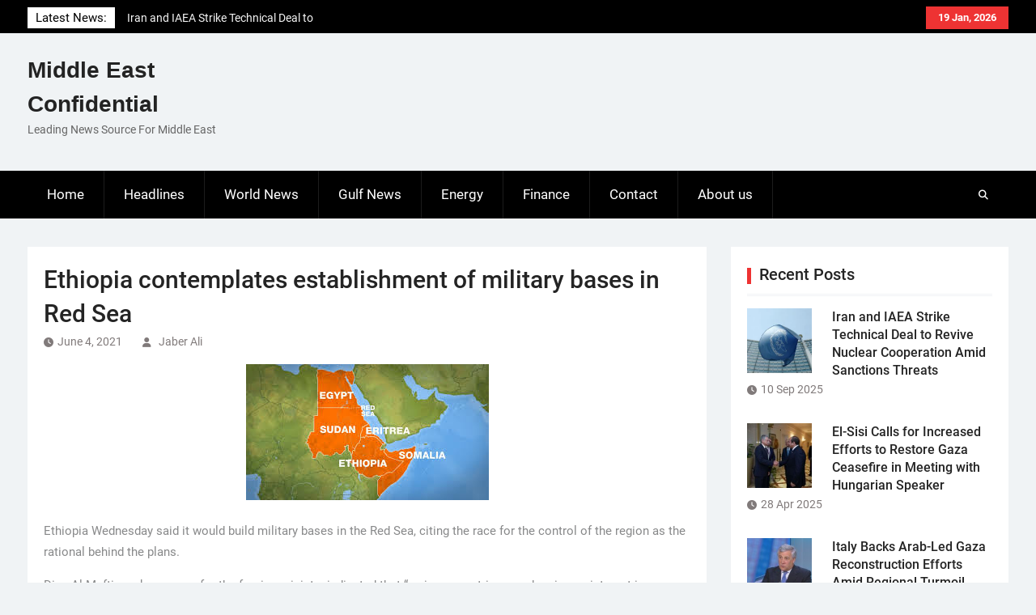

--- FILE ---
content_type: text/html; charset=UTF-8
request_url: https://me-confidential.com/24822-ethiopia-contemplates-establishment-of-military-bases-in-red-sea.html
body_size: 10564
content:
<!DOCTYPE html> <html lang="en-US">
		<head>
			<meta charset="UTF-8">
		<meta name="viewport" content="width=device-width, initial-scale=1">
		<link rel="profile" href="http://gmpg.org/xfn/11">
		<link rel="pingback" href="">
		
<title>Ethiopia contemplates establishment of military bases in Red Sea &#8211; Middle East Confidential</title>
<meta name='robots' content='max-image-preview:large' />
<link rel="alternate" type="application/rss+xml" title="Middle East Confidential &raquo; Feed" href="https://me-confidential.com/feed" />
<link rel="alternate" type="application/rss+xml" title="Middle East Confidential &raquo; Comments Feed" href="https://me-confidential.com/comments/feed" />
<link rel="alternate" title="oEmbed (JSON)" type="application/json+oembed" href="https://me-confidential.com/wp-json/oembed/1.0/embed?url=https%3A%2F%2Fme-confidential.com%2F24822-ethiopia-contemplates-establishment-of-military-bases-in-red-sea.html" />
<link rel="alternate" title="oEmbed (XML)" type="text/xml+oembed" href="https://me-confidential.com/wp-json/oembed/1.0/embed?url=https%3A%2F%2Fme-confidential.com%2F24822-ethiopia-contemplates-establishment-of-military-bases-in-red-sea.html&#038;format=xml" />
<style id='wp-img-auto-sizes-contain-inline-css' type='text/css'>
img:is([sizes=auto i],[sizes^="auto," i]){contain-intrinsic-size:3000px 1500px}
/*# sourceURL=wp-img-auto-sizes-contain-inline-css */
</style>
<style id='wp-emoji-styles-inline-css' type='text/css'>

	img.wp-smiley, img.emoji {
		display: inline !important;
		border: none !important;
		box-shadow: none !important;
		height: 1em !important;
		width: 1em !important;
		margin: 0 0.07em !important;
		vertical-align: -0.1em !important;
		background: none !important;
		padding: 0 !important;
	}
/*# sourceURL=wp-emoji-styles-inline-css */
</style>
<style id='wp-block-library-inline-css' type='text/css'>
:root{--wp-block-synced-color:#7a00df;--wp-block-synced-color--rgb:122,0,223;--wp-bound-block-color:var(--wp-block-synced-color);--wp-editor-canvas-background:#ddd;--wp-admin-theme-color:#007cba;--wp-admin-theme-color--rgb:0,124,186;--wp-admin-theme-color-darker-10:#006ba1;--wp-admin-theme-color-darker-10--rgb:0,107,160.5;--wp-admin-theme-color-darker-20:#005a87;--wp-admin-theme-color-darker-20--rgb:0,90,135;--wp-admin-border-width-focus:2px}@media (min-resolution:192dpi){:root{--wp-admin-border-width-focus:1.5px}}.wp-element-button{cursor:pointer}:root .has-very-light-gray-background-color{background-color:#eee}:root .has-very-dark-gray-background-color{background-color:#313131}:root .has-very-light-gray-color{color:#eee}:root .has-very-dark-gray-color{color:#313131}:root .has-vivid-green-cyan-to-vivid-cyan-blue-gradient-background{background:linear-gradient(135deg,#00d084,#0693e3)}:root .has-purple-crush-gradient-background{background:linear-gradient(135deg,#34e2e4,#4721fb 50%,#ab1dfe)}:root .has-hazy-dawn-gradient-background{background:linear-gradient(135deg,#faaca8,#dad0ec)}:root .has-subdued-olive-gradient-background{background:linear-gradient(135deg,#fafae1,#67a671)}:root .has-atomic-cream-gradient-background{background:linear-gradient(135deg,#fdd79a,#004a59)}:root .has-nightshade-gradient-background{background:linear-gradient(135deg,#330968,#31cdcf)}:root .has-midnight-gradient-background{background:linear-gradient(135deg,#020381,#2874fc)}:root{--wp--preset--font-size--normal:16px;--wp--preset--font-size--huge:42px}.has-regular-font-size{font-size:1em}.has-larger-font-size{font-size:2.625em}.has-normal-font-size{font-size:var(--wp--preset--font-size--normal)}.has-huge-font-size{font-size:var(--wp--preset--font-size--huge)}.has-text-align-center{text-align:center}.has-text-align-left{text-align:left}.has-text-align-right{text-align:right}.has-fit-text{white-space:nowrap!important}#end-resizable-editor-section{display:none}.aligncenter{clear:both}.items-justified-left{justify-content:flex-start}.items-justified-center{justify-content:center}.items-justified-right{justify-content:flex-end}.items-justified-space-between{justify-content:space-between}.screen-reader-text{border:0;clip-path:inset(50%);height:1px;margin:-1px;overflow:hidden;padding:0;position:absolute;width:1px;word-wrap:normal!important}.screen-reader-text:focus{background-color:#ddd;clip-path:none;color:#444;display:block;font-size:1em;height:auto;left:5px;line-height:normal;padding:15px 23px 14px;text-decoration:none;top:5px;width:auto;z-index:100000}html :where(.has-border-color){border-style:solid}html :where([style*=border-top-color]){border-top-style:solid}html :where([style*=border-right-color]){border-right-style:solid}html :where([style*=border-bottom-color]){border-bottom-style:solid}html :where([style*=border-left-color]){border-left-style:solid}html :where([style*=border-width]){border-style:solid}html :where([style*=border-top-width]){border-top-style:solid}html :where([style*=border-right-width]){border-right-style:solid}html :where([style*=border-bottom-width]){border-bottom-style:solid}html :where([style*=border-left-width]){border-left-style:solid}html :where(img[class*=wp-image-]){height:auto;max-width:100%}:where(figure){margin:0 0 1em}html :where(.is-position-sticky){--wp-admin--admin-bar--position-offset:var(--wp-admin--admin-bar--height,0px)}@media screen and (max-width:600px){html :where(.is-position-sticky){--wp-admin--admin-bar--position-offset:0px}}

/*# sourceURL=wp-block-library-inline-css */
</style><style id='global-styles-inline-css' type='text/css'>
:root{--wp--preset--aspect-ratio--square: 1;--wp--preset--aspect-ratio--4-3: 4/3;--wp--preset--aspect-ratio--3-4: 3/4;--wp--preset--aspect-ratio--3-2: 3/2;--wp--preset--aspect-ratio--2-3: 2/3;--wp--preset--aspect-ratio--16-9: 16/9;--wp--preset--aspect-ratio--9-16: 9/16;--wp--preset--color--black: #111111;--wp--preset--color--cyan-bluish-gray: #abb8c3;--wp--preset--color--white: #ffffff;--wp--preset--color--pale-pink: #f78da7;--wp--preset--color--vivid-red: #cf2e2e;--wp--preset--color--luminous-vivid-orange: #ff6900;--wp--preset--color--luminous-vivid-amber: #fcb900;--wp--preset--color--light-green-cyan: #7bdcb5;--wp--preset--color--vivid-green-cyan: #00d084;--wp--preset--color--pale-cyan-blue: #8ed1fc;--wp--preset--color--vivid-cyan-blue: #0693e3;--wp--preset--color--vivid-purple: #9b51e0;--wp--preset--color--gray: #f4f4f4;--wp--preset--color--blue: 1b8be0;--wp--preset--color--orange: #ee3333;--wp--preset--gradient--vivid-cyan-blue-to-vivid-purple: linear-gradient(135deg,rgb(6,147,227) 0%,rgb(155,81,224) 100%);--wp--preset--gradient--light-green-cyan-to-vivid-green-cyan: linear-gradient(135deg,rgb(122,220,180) 0%,rgb(0,208,130) 100%);--wp--preset--gradient--luminous-vivid-amber-to-luminous-vivid-orange: linear-gradient(135deg,rgb(252,185,0) 0%,rgb(255,105,0) 100%);--wp--preset--gradient--luminous-vivid-orange-to-vivid-red: linear-gradient(135deg,rgb(255,105,0) 0%,rgb(207,46,46) 100%);--wp--preset--gradient--very-light-gray-to-cyan-bluish-gray: linear-gradient(135deg,rgb(238,238,238) 0%,rgb(169,184,195) 100%);--wp--preset--gradient--cool-to-warm-spectrum: linear-gradient(135deg,rgb(74,234,220) 0%,rgb(151,120,209) 20%,rgb(207,42,186) 40%,rgb(238,44,130) 60%,rgb(251,105,98) 80%,rgb(254,248,76) 100%);--wp--preset--gradient--blush-light-purple: linear-gradient(135deg,rgb(255,206,236) 0%,rgb(152,150,240) 100%);--wp--preset--gradient--blush-bordeaux: linear-gradient(135deg,rgb(254,205,165) 0%,rgb(254,45,45) 50%,rgb(107,0,62) 100%);--wp--preset--gradient--luminous-dusk: linear-gradient(135deg,rgb(255,203,112) 0%,rgb(199,81,192) 50%,rgb(65,88,208) 100%);--wp--preset--gradient--pale-ocean: linear-gradient(135deg,rgb(255,245,203) 0%,rgb(182,227,212) 50%,rgb(51,167,181) 100%);--wp--preset--gradient--electric-grass: linear-gradient(135deg,rgb(202,248,128) 0%,rgb(113,206,126) 100%);--wp--preset--gradient--midnight: linear-gradient(135deg,rgb(2,3,129) 0%,rgb(40,116,252) 100%);--wp--preset--font-size--small: 14px;--wp--preset--font-size--medium: 20px;--wp--preset--font-size--large: 42px;--wp--preset--font-size--x-large: 42px;--wp--preset--font-size--normal: 18px;--wp--preset--font-size--huge: 54px;--wp--preset--spacing--20: 0.44rem;--wp--preset--spacing--30: 0.67rem;--wp--preset--spacing--40: 1rem;--wp--preset--spacing--50: 1.5rem;--wp--preset--spacing--60: 2.25rem;--wp--preset--spacing--70: 3.38rem;--wp--preset--spacing--80: 5.06rem;--wp--preset--shadow--natural: 6px 6px 9px rgba(0, 0, 0, 0.2);--wp--preset--shadow--deep: 12px 12px 50px rgba(0, 0, 0, 0.4);--wp--preset--shadow--sharp: 6px 6px 0px rgba(0, 0, 0, 0.2);--wp--preset--shadow--outlined: 6px 6px 0px -3px rgb(255, 255, 255), 6px 6px rgb(0, 0, 0);--wp--preset--shadow--crisp: 6px 6px 0px rgb(0, 0, 0);}:where(.is-layout-flex){gap: 0.5em;}:where(.is-layout-grid){gap: 0.5em;}body .is-layout-flex{display: flex;}.is-layout-flex{flex-wrap: wrap;align-items: center;}.is-layout-flex > :is(*, div){margin: 0;}body .is-layout-grid{display: grid;}.is-layout-grid > :is(*, div){margin: 0;}:where(.wp-block-columns.is-layout-flex){gap: 2em;}:where(.wp-block-columns.is-layout-grid){gap: 2em;}:where(.wp-block-post-template.is-layout-flex){gap: 1.25em;}:where(.wp-block-post-template.is-layout-grid){gap: 1.25em;}.has-black-color{color: var(--wp--preset--color--black) !important;}.has-cyan-bluish-gray-color{color: var(--wp--preset--color--cyan-bluish-gray) !important;}.has-white-color{color: var(--wp--preset--color--white) !important;}.has-pale-pink-color{color: var(--wp--preset--color--pale-pink) !important;}.has-vivid-red-color{color: var(--wp--preset--color--vivid-red) !important;}.has-luminous-vivid-orange-color{color: var(--wp--preset--color--luminous-vivid-orange) !important;}.has-luminous-vivid-amber-color{color: var(--wp--preset--color--luminous-vivid-amber) !important;}.has-light-green-cyan-color{color: var(--wp--preset--color--light-green-cyan) !important;}.has-vivid-green-cyan-color{color: var(--wp--preset--color--vivid-green-cyan) !important;}.has-pale-cyan-blue-color{color: var(--wp--preset--color--pale-cyan-blue) !important;}.has-vivid-cyan-blue-color{color: var(--wp--preset--color--vivid-cyan-blue) !important;}.has-vivid-purple-color{color: var(--wp--preset--color--vivid-purple) !important;}.has-black-background-color{background-color: var(--wp--preset--color--black) !important;}.has-cyan-bluish-gray-background-color{background-color: var(--wp--preset--color--cyan-bluish-gray) !important;}.has-white-background-color{background-color: var(--wp--preset--color--white) !important;}.has-pale-pink-background-color{background-color: var(--wp--preset--color--pale-pink) !important;}.has-vivid-red-background-color{background-color: var(--wp--preset--color--vivid-red) !important;}.has-luminous-vivid-orange-background-color{background-color: var(--wp--preset--color--luminous-vivid-orange) !important;}.has-luminous-vivid-amber-background-color{background-color: var(--wp--preset--color--luminous-vivid-amber) !important;}.has-light-green-cyan-background-color{background-color: var(--wp--preset--color--light-green-cyan) !important;}.has-vivid-green-cyan-background-color{background-color: var(--wp--preset--color--vivid-green-cyan) !important;}.has-pale-cyan-blue-background-color{background-color: var(--wp--preset--color--pale-cyan-blue) !important;}.has-vivid-cyan-blue-background-color{background-color: var(--wp--preset--color--vivid-cyan-blue) !important;}.has-vivid-purple-background-color{background-color: var(--wp--preset--color--vivid-purple) !important;}.has-black-border-color{border-color: var(--wp--preset--color--black) !important;}.has-cyan-bluish-gray-border-color{border-color: var(--wp--preset--color--cyan-bluish-gray) !important;}.has-white-border-color{border-color: var(--wp--preset--color--white) !important;}.has-pale-pink-border-color{border-color: var(--wp--preset--color--pale-pink) !important;}.has-vivid-red-border-color{border-color: var(--wp--preset--color--vivid-red) !important;}.has-luminous-vivid-orange-border-color{border-color: var(--wp--preset--color--luminous-vivid-orange) !important;}.has-luminous-vivid-amber-border-color{border-color: var(--wp--preset--color--luminous-vivid-amber) !important;}.has-light-green-cyan-border-color{border-color: var(--wp--preset--color--light-green-cyan) !important;}.has-vivid-green-cyan-border-color{border-color: var(--wp--preset--color--vivid-green-cyan) !important;}.has-pale-cyan-blue-border-color{border-color: var(--wp--preset--color--pale-cyan-blue) !important;}.has-vivid-cyan-blue-border-color{border-color: var(--wp--preset--color--vivid-cyan-blue) !important;}.has-vivid-purple-border-color{border-color: var(--wp--preset--color--vivid-purple) !important;}.has-vivid-cyan-blue-to-vivid-purple-gradient-background{background: var(--wp--preset--gradient--vivid-cyan-blue-to-vivid-purple) !important;}.has-light-green-cyan-to-vivid-green-cyan-gradient-background{background: var(--wp--preset--gradient--light-green-cyan-to-vivid-green-cyan) !important;}.has-luminous-vivid-amber-to-luminous-vivid-orange-gradient-background{background: var(--wp--preset--gradient--luminous-vivid-amber-to-luminous-vivid-orange) !important;}.has-luminous-vivid-orange-to-vivid-red-gradient-background{background: var(--wp--preset--gradient--luminous-vivid-orange-to-vivid-red) !important;}.has-very-light-gray-to-cyan-bluish-gray-gradient-background{background: var(--wp--preset--gradient--very-light-gray-to-cyan-bluish-gray) !important;}.has-cool-to-warm-spectrum-gradient-background{background: var(--wp--preset--gradient--cool-to-warm-spectrum) !important;}.has-blush-light-purple-gradient-background{background: var(--wp--preset--gradient--blush-light-purple) !important;}.has-blush-bordeaux-gradient-background{background: var(--wp--preset--gradient--blush-bordeaux) !important;}.has-luminous-dusk-gradient-background{background: var(--wp--preset--gradient--luminous-dusk) !important;}.has-pale-ocean-gradient-background{background: var(--wp--preset--gradient--pale-ocean) !important;}.has-electric-grass-gradient-background{background: var(--wp--preset--gradient--electric-grass) !important;}.has-midnight-gradient-background{background: var(--wp--preset--gradient--midnight) !important;}.has-small-font-size{font-size: var(--wp--preset--font-size--small) !important;}.has-medium-font-size{font-size: var(--wp--preset--font-size--medium) !important;}.has-large-font-size{font-size: var(--wp--preset--font-size--large) !important;}.has-x-large-font-size{font-size: var(--wp--preset--font-size--x-large) !important;}
/*# sourceURL=global-styles-inline-css */
</style>

<style id='classic-theme-styles-inline-css' type='text/css'>
/*! This file is auto-generated */
.wp-block-button__link{color:#fff;background-color:#32373c;border-radius:9999px;box-shadow:none;text-decoration:none;padding:calc(.667em + 2px) calc(1.333em + 2px);font-size:1.125em}.wp-block-file__button{background:#32373c;color:#fff;text-decoration:none}
/*# sourceURL=/wp-includes/css/classic-themes.min.css */
</style>
<link rel='stylesheet' id='contact-form-7-css' href='https://me-confidential.com/wp-content/plugins/contact-form-7/includes/css/styles.css?ver=6.1.4' type='text/css' media='all' />
<link rel='stylesheet' id='magazine-power-font-awesome-css' href='https://me-confidential.com/wp-content/themes/magazine-power/third-party/font-awesome/css/all.min.css?ver=6.7.2' type='text/css' media='all' />
<link rel='stylesheet' id='magazine-power-google-fonts-css' href='https://me-confidential.com/wp-content/fonts/5826cb228b80e9a0520b648caf657b32.css?ver=1.0.3' type='text/css' media='all' />
<link rel='stylesheet' id='jquery-sidr-css' href='https://me-confidential.com/wp-content/themes/magazine-power/third-party/sidr/css/jquery.sidr.dark.min.css?ver=2.2.1' type='text/css' media='all' />
<link rel='stylesheet' id='jquery-slick-css' href='https://me-confidential.com/wp-content/themes/magazine-power/third-party/slick/slick.min.css?ver=1.8.1' type='text/css' media='all' />
<link rel='stylesheet' id='magazine-power-style-css' href='https://me-confidential.com/wp-content/themes/magazine-power/style.css?ver=2.0.1' type='text/css' media='all' />
<link rel='stylesheet' id='magazine-power-block-style-css' href='https://me-confidential.com/wp-content/themes/magazine-power/css/blocks.css?ver=20260106-165650' type='text/css' media='all' />
<script type="text/javascript" src="https://me-confidential.com/wp-includes/js/jquery/jquery.min.js?ver=3.7.1" id="jquery-core-js"></script>
<script type="text/javascript" src="https://me-confidential.com/wp-includes/js/jquery/jquery-migrate.min.js?ver=3.4.1" id="jquery-migrate-js"></script>
<link rel="https://api.w.org/" href="https://me-confidential.com/wp-json/" /><link rel="alternate" title="JSON" type="application/json" href="https://me-confidential.com/wp-json/wp/v2/posts/24822" /><link rel="EditURI" type="application/rsd+xml" title="RSD" href="https://me-confidential.com/xmlrpc.php?rsd" />
<meta name="generator" content="WordPress 6.9" />
<link rel="canonical" href="https://me-confidential.com/24822-ethiopia-contemplates-establishment-of-military-bases-in-red-sea.html" />
<link rel='shortlink' href='https://me-confidential.com/?p=24822' />

		<!-- GA Google Analytics @ https://m0n.co/ga -->
		<script async src="https://www.googletagmanager.com/gtag/js?id=UA-31494258-1"></script>
		<script>
			window.dataLayer = window.dataLayer || [];
			function gtag(){dataLayer.push(arguments);}
			gtag('js', new Date());
			gtag('config', 'UA-31494258-1');
		</script>

	        <script>

      window.OneSignalDeferred = window.OneSignalDeferred || [];

      OneSignalDeferred.push(function(OneSignal) {
        var oneSignal_options = {};
        window._oneSignalInitOptions = oneSignal_options;

        oneSignal_options['serviceWorkerParam'] = { scope: '/' };
oneSignal_options['serviceWorkerPath'] = 'OneSignalSDKWorker.js.php';

        OneSignal.Notifications.setDefaultUrl("https://me-confidential.com");

        oneSignal_options['wordpress'] = true;
oneSignal_options['appId'] = 'caa4f096-1549-40d5-9fb9-a30bf35ec227';
oneSignal_options['allowLocalhostAsSecureOrigin'] = true;
oneSignal_options['welcomeNotification'] = { };
oneSignal_options['welcomeNotification']['title'] = "";
oneSignal_options['welcomeNotification']['message'] = "";
oneSignal_options['subdomainName'] = "me-conf.os.ts";
oneSignal_options['safari_web_id'] = "web.onesignal.auto.18c6dc90-7633-4ce6-8875-ae2763214094";
oneSignal_options['promptOptions'] = { };
oneSignal_options['notifyButton'] = { };
oneSignal_options['notifyButton']['enable'] = true;
oneSignal_options['notifyButton']['position'] = 'bottom-right';
oneSignal_options['notifyButton']['theme'] = 'default';
oneSignal_options['notifyButton']['size'] = 'medium';
oneSignal_options['notifyButton']['showCredit'] = true;
oneSignal_options['notifyButton']['text'] = {};
              OneSignal.init(window._oneSignalInitOptions);
                    });

      function documentInitOneSignal() {
        var oneSignal_elements = document.getElementsByClassName("OneSignal-prompt");

        var oneSignalLinkClickHandler = function(event) { OneSignal.Notifications.requestPermission(); event.preventDefault(); };        for(var i = 0; i < oneSignal_elements.length; i++)
          oneSignal_elements[i].addEventListener('click', oneSignalLinkClickHandler, false);
      }

      if (document.readyState === 'complete') {
           documentInitOneSignal();
      }
      else {
           window.addEventListener("load", function(event){
               documentInitOneSignal();
          });
      }
    </script>
<link rel="icon" href="https://me-confidential.com/wp-content/uploads/2020/08/cropped-bgr_header-32x32.png" sizes="32x32" />
<link rel="icon" href="https://me-confidential.com/wp-content/uploads/2020/08/cropped-bgr_header-192x192.png" sizes="192x192" />
<link rel="apple-touch-icon" href="https://me-confidential.com/wp-content/uploads/2020/08/cropped-bgr_header-180x180.png" />
<meta name="msapplication-TileImage" content="https://me-confidential.com/wp-content/uploads/2020/08/cropped-bgr_header-270x270.png" />
</head>

<body class="wp-singular post-template-default single single-post postid-24822 single-format-standard wp-embed-responsive wp-theme-magazine-power group-blog global-layout-right-sidebar">
	
			<div id="page" class="hfeed site">
		<a class="skip-link screen-reader-text" href="#content">Skip to content</a>
				<div class="mobile-nav-wrap">
			<a id="mobile-trigger" href="#mob-menu"><i class="fas fa-bars"></i></a>
			<div id="mob-menu">
				<ul id="menu-principale" class="menu"><li id="menu-item-14" class="menu-item menu-item-type-custom menu-item-object-custom menu-item-home menu-item-14"><a href="http://me-confidential.com/">Home</a></li>
<li id="menu-item-7" class="menu-item menu-item-type-taxonomy menu-item-object-category current-post-ancestor current-menu-parent current-post-parent menu-item-7"><a href="https://me-confidential.com/category/headlines">Headlines</a></li>
<li id="menu-item-9" class="menu-item menu-item-type-taxonomy menu-item-object-category current-post-ancestor current-menu-parent current-post-parent menu-item-9"><a href="https://me-confidential.com/category/world-news">World News</a></li>
<li id="menu-item-6" class="menu-item menu-item-type-taxonomy menu-item-object-category menu-item-6"><a href="https://me-confidential.com/category/gulf-news">Gulf News</a></li>
<li id="menu-item-4" class="menu-item menu-item-type-taxonomy menu-item-object-category menu-item-4"><a href="https://me-confidential.com/category/energy">Energy</a></li>
<li id="menu-item-5" class="menu-item menu-item-type-taxonomy menu-item-object-category menu-item-5"><a href="https://me-confidential.com/category/finance">Finance</a></li>
<li id="menu-item-12" class="menu-item menu-item-type-post_type menu-item-object-page menu-item-12"><a href="https://me-confidential.com/contact">Contact</a></li>
<li id="menu-item-75" class="menu-item menu-item-type-post_type menu-item-object-page menu-item-75"><a href="https://me-confidential.com/about-us">About us</a></li>
</ul>			</div><!-- #mob-menu -->

							<a id="mobile-trigger2" href="#mob-menu2"><i class="fas fa-bars"></i></a>
				<div id="mob-menu2">
									</div><!-- #mob-menu2 -->
					</div><!-- .mobile-nav-wrap -->
		
			<div id="tophead">
			<div class="container">

									<div class="head-date">
						19 Jan, 2026					</div><!-- .head-date -->
													<div id="top-nav">
											</div><!-- #top-nav -->
													<div class="top-news">
						<span class="top-news-title">
												Latest News:						</span>
								<div id="news-ticker">
			<div class="news-ticker-inner-wrap">
									<div class="list">
						<a href="https://me-confidential.com/27722-iran-and-iaea-strike-technical-deal-to-revive-nuclear-cooperation-amid-sanctions-threats.html">Iran and IAEA Strike Technical Deal to Revive Nuclear Cooperation Amid Sanctions Threats</a>
					</div>
									<div class="list">
						<a href="https://me-confidential.com/27716-el-sisi-calls-for-increased-efforts-to-restore-gaza-ceasefire-in-meeting-with-hungarian-speaker.html">El-Sisi Calls for Increased Efforts to Restore Gaza Ceasefire in Meeting with Hungarian Speaker</a>
					</div>
									<div class="list">
						<a href="https://me-confidential.com/27713-italy-backs-arab-led-gaza-reconstruction-efforts-amid-regional-turmoil.html">Italy Backs Arab-Led Gaza Reconstruction Efforts Amid Regional Turmoil</a>
					</div>
							</div><!-- .news-ticker-inner-wrap -->
		</div><!-- #news-ticker -->
							</div><!-- .top-news -->
				

				


			</div><!-- .container -->
		</div><!-- #tophead -->
				<header id="masthead" class="site-header" role="banner"><div class="container"><div class="inner-wrapper">
						<div class="site-branding">

			
			
							<div id="site-identity">
																		<p class="site-title"><a href="https://me-confidential.com/" rel="home">Middle East Confidential</a></p>
																						<p class="site-description">Leading News Source For Middle East</p>
									</div><!-- #site-identity -->
					</div><!-- .site-branding -->
		<div id="header-widget">
					</div><!-- #header-ads -->
					</div> <!-- .inner-wrapper --></div><!-- .container --></header><!-- #masthead -->
				<div id="main-nav" class="clear-fix">
			<div class="main-nav-wrapper">
				<div class="container">
					<nav id="site-navigation" class="main-navigation" role="navigation">
						<div class="wrap-menu-content">
							<div class="menu-principale-container"><ul id="primary-menu" class="menu"><li class="menu-item menu-item-type-custom menu-item-object-custom menu-item-home menu-item-14"><a href="http://me-confidential.com/">Home</a></li>
<li class="menu-item menu-item-type-taxonomy menu-item-object-category current-post-ancestor current-menu-parent current-post-parent menu-item-7"><a href="https://me-confidential.com/category/headlines">Headlines</a></li>
<li class="menu-item menu-item-type-taxonomy menu-item-object-category current-post-ancestor current-menu-parent current-post-parent menu-item-9"><a href="https://me-confidential.com/category/world-news">World News</a></li>
<li class="menu-item menu-item-type-taxonomy menu-item-object-category menu-item-6"><a href="https://me-confidential.com/category/gulf-news">Gulf News</a></li>
<li class="menu-item menu-item-type-taxonomy menu-item-object-category menu-item-4"><a href="https://me-confidential.com/category/energy">Energy</a></li>
<li class="menu-item menu-item-type-taxonomy menu-item-object-category menu-item-5"><a href="https://me-confidential.com/category/finance">Finance</a></li>
<li class="menu-item menu-item-type-post_type menu-item-object-page menu-item-12"><a href="https://me-confidential.com/contact">Contact</a></li>
<li class="menu-item menu-item-type-post_type menu-item-object-page menu-item-75"><a href="https://me-confidential.com/about-us">About us</a></li>
</ul></div>						</div><!-- .wrap-menu-content -->
					</nav><!-- #site-navigation -->

					<div class="header-search-box">
						<a href="#" class="search-icon"><i class="fas fa-search"></i></a>
						<div class="search-box-wrap">
							<form role="search" method="get" class="search-form" action="https://me-confidential.com/">
				<label>
					<span class="screen-reader-text">Search for:</span>
					<input type="search" class="search-field" placeholder="Search &hellip;" value="" name="s" />
				</label>
				<input type="submit" class="search-submit" value="Search" />
			</form>						</div><!-- .search-box-wrap -->
					</div><!-- .header-search-box -->
				</div> <!-- .container -->
			</div> <!-- main-nav-wrapper -->
		</div> <!-- #main-nav -->
		
			<div id="content" class="site-content"><div class="container"><div class="inner-wrapper">
			
	<div id="primary" class="content-area">
		<main id="main" class="site-main" role="main">

		
			
<article id="post-24822" class="post-24822 post type-post status-publish format-standard has-post-thumbnail hentry category-headlines category-world-news tag-ethiopia tag-military-bases tag-red-sea tag-russia">
	<header class="entry-header">
		<h1 class="entry-title">Ethiopia contemplates establishment of military bases in Red Sea</h1>		<div class="entry-meta">
			<span class="posted-on"><a href="https://me-confidential.com/24822-ethiopia-contemplates-establishment-of-military-bases-in-red-sea.html" rel="bookmark"><time class="entry-date published" datetime="2021-06-04T14:18:49+00:00">June 4, 2021</time><time class="updated" datetime="2021-06-06T23:22:01+00:00">June 6, 2021</time></a></span><span class="byline"> <span class="author vcard"><a class="url fn n" href="https://me-confidential.com/author/jaberali">Jaber Ali</a></span></span>		</div><!-- .entry-meta -->
	</header><!-- .entry-header -->

	<img width="300" height="168" src="https://me-confidential.com/wp-content/uploads/2021/06/Red-Sea.jpg" class="aligncenter wp-post-image" alt="" decoding="async" fetchpriority="high" />
	<div class="entry-content-wrapper">
		<div class="entry-content">
			<p>Ethiopia Wednesday said it would build military bases in the Red Sea, citing the race for the control of the region as the rational behind the plans.</p>
<p>Dina Al-Mufti, spokesperson for the foreign ministry indicated that “various countries are showing an interest in controlling the Red Sea region by establishing more military bases than ever before,&#8221; a worrying situation for Addis Ababa, Middle East Monitor (MEMO) reports.</p>
<p>Last year, Egypt inaugurated the Berenice Military Base, the country’s largest military site located southeast of the city of Aswan, on the Red Sea.</p>
<p>Besides, Sudan is scheduled to host Russia’s first military base in Africa. Moscow and Khartoum are in talks over the establishment of the base which will be hub for nuclear-powered warships, up to 300 military and civilian personnel in Port Sudan and the ability to ferry weapons into Sudan free of inspections.</p>
<p>Ethiopia is currently at odds with Egypt and Sudan over its Nile River dam deemed by Cairo and Khartoum as a threat to their access to water.</p>
<p>Egypt and Sudan concluded earlier this week, a joint military drill dubbed Guardians of the Nile, in connection with Ethiopia’s $5 billion hydro dam project.</p>
					</div><!-- .entry-content -->
	</div><!-- .entry-content-wrapper -->

	<footer class="entry-meta entry-footer">
		<span class="cat-links"><a href="https://me-confidential.com/category/headlines" rel="category tag">Headlines</a>, <a href="https://me-confidential.com/category/world-news" rel="category tag">World News</a></span><span class="tags-links"><a href="https://me-confidential.com/tag/ethiopia" rel="tag">Ethiopia</a>, <a href="https://me-confidential.com/tag/military-bases" rel="tag">military bases</a>, <a href="https://me-confidential.com/tag/red-sea" rel="tag">Red Sea</a>, <a href="https://me-confidential.com/tag/russia" rel="tag">Russia</a></span>	</footer><!-- .entry-footer -->

</article><!-- #post-## -->
<div class="authorbox ">
			<div class="author-avatar">
			<img alt='' src='https://secure.gravatar.com/avatar/71c4ed5ed6aebf0e7bd5760cac200f4f1a8469c4e6aa5edca40fbc42c8aa87eb?s=60&#038;d=mm&#038;r=g' srcset='https://secure.gravatar.com/avatar/71c4ed5ed6aebf0e7bd5760cac200f4f1a8469c4e6aa5edca40fbc42c8aa87eb?s=120&#038;d=mm&#038;r=g 2x' class='avatar avatar-60 photo' height='60' width='60' decoding='async'/>		</div>
		<div class="author-info">
		<h4 class="author-header">
			Written by&nbsp;<a href="https://me-confidential.com/author/jaberali" title="Posts by Jaber Ali" rel="author">Jaber Ali</a>		</h4>
		<div class="author-content"><p></p></div>
					</div><!-- .author-info -->

	
	</div><!-- .authorbox -->

			
	<nav class="navigation post-navigation" aria-label="Posts">
		<h2 class="screen-reader-text">Post navigation</h2>
		<div class="nav-links"><div class="nav-previous"><a href="https://me-confidential.com/24816-japan-uae-to-establish-business-council.html" rel="prev"><span class="meta-nav" aria-hidden="true">Previous</span> <span class="screen-reader-text">Previous post:</span> <span class="post-title">Japan, UAE to establish business council</span></a></div><div class="nav-next"><a href="https://me-confidential.com/24819-moroccan-u-s-drill-african-lion-2021-to-be-conducted-on-june-7.html" rel="next"><span class="meta-nav" aria-hidden="true">Next</span> <span class="screen-reader-text">Next post:</span> <span class="post-title">Moroccan-U.S. Drill ‘African Lion 2021’, to be Conducted on June 7</span></a></div></div>
	</nav>
			
		
		</main><!-- #main -->
	</div><!-- #primary -->


<div id="sidebar-primary" class="widget-area sidebar" role="complementary">

	<div class="sidebar-inner">
			<aside id="magazine-power-recent-posts-2" class="widget magazine_power_widget_recent_posts"><h2 class="widget-title"><span>Recent Posts</span></h2>			
				<div class="recent-posts-wrapper">

					
						<div class="recent-posts-item">

															<div class="recent-posts-thumb">
									<a href="https://me-confidential.com/27722-iran-and-iaea-strike-technical-deal-to-revive-nuclear-cooperation-amid-sanctions-threats.html">
										<img width="150" height="150" src="https://me-confidential.com/wp-content/uploads/2025/09/Iran-Nuclear-IAEA-150x150.webp" class="alignleft wp-post-image" alt="" style="max-width:80px;" decoding="async" loading="lazy" />									</a>
								</div><!-- .recent-posts-thumb -->
														<div class="recent-posts-text-wrap">
								<h3 class="recent-posts-title">
									<a href="https://me-confidential.com/27722-iran-and-iaea-strike-technical-deal-to-revive-nuclear-cooperation-amid-sanctions-threats.html">Iran and IAEA Strike Technical Deal to Revive Nuclear Cooperation Amid Sanctions Threats</a>
								</h3>

																	<div class="recent-posts-meta entry-meta">

																					<span class="posted-on">10 Sep 2025</span><!-- .recent-posts-date -->
										
									</div><!-- .recent-posts-meta -->
								
							</div><!-- .recent-posts-text-wrap -->

						</div><!-- .recent-posts-item -->

					
						<div class="recent-posts-item">

															<div class="recent-posts-thumb">
									<a href="https://me-confidential.com/27716-el-sisi-calls-for-increased-efforts-to-restore-gaza-ceasefire-in-meeting-with-hungarian-speaker.html">
										<img width="150" height="150" src="https://me-confidential.com/wp-content/uploads/2025/04/hungary-parliament-speaker_president-sisi-150x150.jpeg" class="alignleft wp-post-image" alt="" style="max-width:80px;" decoding="async" loading="lazy" />									</a>
								</div><!-- .recent-posts-thumb -->
														<div class="recent-posts-text-wrap">
								<h3 class="recent-posts-title">
									<a href="https://me-confidential.com/27716-el-sisi-calls-for-increased-efforts-to-restore-gaza-ceasefire-in-meeting-with-hungarian-speaker.html">El-Sisi Calls for Increased Efforts to Restore Gaza Ceasefire in Meeting with Hungarian Speaker</a>
								</h3>

																	<div class="recent-posts-meta entry-meta">

																					<span class="posted-on">28 Apr 2025</span><!-- .recent-posts-date -->
										
									</div><!-- .recent-posts-meta -->
								
							</div><!-- .recent-posts-text-wrap -->

						</div><!-- .recent-posts-item -->

					
						<div class="recent-posts-item">

															<div class="recent-posts-thumb">
									<a href="https://me-confidential.com/27713-italy-backs-arab-led-gaza-reconstruction-efforts-amid-regional-turmoil.html">
										<img width="150" height="150" src="https://me-confidential.com/wp-content/uploads/2025/04/Antonio-Tajani-150x150.jpg" class="alignleft wp-post-image" alt="" style="max-width:80px;" decoding="async" loading="lazy" />									</a>
								</div><!-- .recent-posts-thumb -->
														<div class="recent-posts-text-wrap">
								<h3 class="recent-posts-title">
									<a href="https://me-confidential.com/27713-italy-backs-arab-led-gaza-reconstruction-efforts-amid-regional-turmoil.html">Italy Backs Arab-Led Gaza Reconstruction Efforts Amid Regional Turmoil</a>
								</h3>

																	<div class="recent-posts-meta entry-meta">

																					<span class="posted-on">25 Apr 2025</span><!-- .recent-posts-date -->
										
									</div><!-- .recent-posts-meta -->
								
							</div><!-- .recent-posts-text-wrap -->

						</div><!-- .recent-posts-item -->

					
						<div class="recent-posts-item">

															<div class="recent-posts-thumb">
									<a href="https://me-confidential.com/27710-egypt-saudi-arabia-deepen-diplomatic-dialogue-amidst-regional-turmoil.html">
										<img width="150" height="150" src="https://me-confidential.com/wp-content/uploads/2025/04/egypt_saudi-Arabia_FMs-150x150.jpg" class="alignleft wp-post-image" alt="" style="max-width:80px;" decoding="async" loading="lazy" />									</a>
								</div><!-- .recent-posts-thumb -->
														<div class="recent-posts-text-wrap">
								<h3 class="recent-posts-title">
									<a href="https://me-confidential.com/27710-egypt-saudi-arabia-deepen-diplomatic-dialogue-amidst-regional-turmoil.html">Egypt, Saudi Arabia Deepen Diplomatic Dialogue amidst Regional Turmoil</a>
								</h3>

																	<div class="recent-posts-meta entry-meta">

																					<span class="posted-on">21 Apr 2025</span><!-- .recent-posts-date -->
										
									</div><!-- .recent-posts-meta -->
								
							</div><!-- .recent-posts-text-wrap -->

						</div><!-- .recent-posts-item -->

					
				</div><!-- .recent-posts-wrapper -->

				
			
			</aside>		</div><!-- .sidebar-inner -->
</div><!-- #sidebar-primary -->
		</div><!-- .inner-wrapper --></div><!-- .container --></div><!-- #content -->
		
			<footer id="colophon" class="site-footer" role="contentinfo"><div class="container">
					<div class="colophon-inner colophon-grid-3">
							<div class="colophon-column">
					<div class="copyright">
						Copyright &copy; All rights reserved.					</div><!-- .copyright -->
				</div><!-- .colophon-column -->
			
							<div class="colophon-column">
					<div id="footer-navigation" class="menu-principale-container"><ul id="menu-principale-1" class="menu"><li class="menu-item menu-item-type-custom menu-item-object-custom menu-item-home menu-item-14"><a href="http://me-confidential.com/">Home</a></li>
<li class="menu-item menu-item-type-taxonomy menu-item-object-category current-post-ancestor current-menu-parent current-post-parent menu-item-7"><a href="https://me-confidential.com/category/headlines">Headlines</a></li>
<li class="menu-item menu-item-type-taxonomy menu-item-object-category current-post-ancestor current-menu-parent current-post-parent menu-item-9"><a href="https://me-confidential.com/category/world-news">World News</a></li>
<li class="menu-item menu-item-type-taxonomy menu-item-object-category menu-item-6"><a href="https://me-confidential.com/category/gulf-news">Gulf News</a></li>
<li class="menu-item menu-item-type-taxonomy menu-item-object-category menu-item-4"><a href="https://me-confidential.com/category/energy">Energy</a></li>
<li class="menu-item menu-item-type-taxonomy menu-item-object-category menu-item-5"><a href="https://me-confidential.com/category/finance">Finance</a></li>
<li class="menu-item menu-item-type-post_type menu-item-object-page menu-item-12"><a href="https://me-confidential.com/contact">Contact</a></li>
<li class="menu-item menu-item-type-post_type menu-item-object-page menu-item-75"><a href="https://me-confidential.com/about-us">About us</a></li>
</ul></div>				</div><!-- .colophon-column -->
			
							<div class="colophon-column">
					<div class="site-info">
						Magazine Power by <a target="_blank" rel="designer" href="https://wenthemes.com/">WEN Themes</a>					</div><!-- .site-info -->
				</div><!-- .colophon-column -->
					</div><!-- .colophon-inner -->
					</div><!-- .container --></footer><!-- #colophon -->
		
		</div><!-- #page -->
		<a href="#page" class="scrollup" id="btn-scrollup"><i class="fas fa-angle-up"></i></a>
<script type="speculationrules">
{"prefetch":[{"source":"document","where":{"and":[{"href_matches":"/*"},{"not":{"href_matches":["/wp-*.php","/wp-admin/*","/wp-content/uploads/*","/wp-content/*","/wp-content/plugins/*","/wp-content/themes/magazine-power/*","/*\\?(.+)"]}},{"not":{"selector_matches":"a[rel~=\"nofollow\"]"}},{"not":{"selector_matches":".no-prefetch, .no-prefetch a"}}]},"eagerness":"conservative"}]}
</script>
<script type="text/javascript" src="https://me-confidential.com/wp-includes/js/dist/hooks.min.js?ver=dd5603f07f9220ed27f1" id="wp-hooks-js"></script>
<script type="text/javascript" src="https://me-confidential.com/wp-includes/js/dist/i18n.min.js?ver=c26c3dc7bed366793375" id="wp-i18n-js"></script>
<script type="text/javascript" id="wp-i18n-js-after">
/* <![CDATA[ */
wp.i18n.setLocaleData( { 'text direction\u0004ltr': [ 'ltr' ] } );
//# sourceURL=wp-i18n-js-after
/* ]]> */
</script>
<script type="text/javascript" src="https://me-confidential.com/wp-content/plugins/contact-form-7/includes/swv/js/index.js?ver=6.1.4" id="swv-js"></script>
<script type="text/javascript" id="contact-form-7-js-before">
/* <![CDATA[ */
var wpcf7 = {
    "api": {
        "root": "https:\/\/me-confidential.com\/wp-json\/",
        "namespace": "contact-form-7\/v1"
    }
};
//# sourceURL=contact-form-7-js-before
/* ]]> */
</script>
<script type="text/javascript" src="https://me-confidential.com/wp-content/plugins/contact-form-7/includes/js/index.js?ver=6.1.4" id="contact-form-7-js"></script>
<script type="text/javascript" src="https://me-confidential.com/wp-content/themes/magazine-power/js/skip-link-focus-fix.min.js?ver=20130115" id="magazine-power-skip-link-focus-fix-js"></script>
<script type="text/javascript" src="https://me-confidential.com/wp-content/themes/magazine-power/third-party/sidr/js/jquery.sidr.min.js?ver=2.2.1" id="jquery-sidr-js"></script>
<script type="text/javascript" src="https://me-confidential.com/wp-content/themes/magazine-power/third-party/easytabs/js/jquery.easytabs.min.js?ver=3.2.0" id="jquery-easytabs-js"></script>
<script type="text/javascript" src="https://me-confidential.com/wp-content/themes/magazine-power/third-party/ticker/jquery.easy-ticker.min.js?ver=2.0" id="jquery-easy-ticker-js"></script>
<script type="text/javascript" src="https://me-confidential.com/wp-content/themes/magazine-power/third-party/slick/slick.min.js?ver=1.8.1" id="jquery-slick-js"></script>
<script type="text/javascript" id="magazine-power-custom-js-extra">
/* <![CDATA[ */
var magazinePowerCustomOptions = {"go_to_top_status":"1"};
//# sourceURL=magazine-power-custom-js-extra
/* ]]> */
</script>
<script type="text/javascript" src="https://me-confidential.com/wp-content/themes/magazine-power/js/custom.min.js?ver=1.0.2" id="magazine-power-custom-js"></script>
<script type="text/javascript" src="https://cdn.onesignal.com/sdks/web/v16/OneSignalSDK.page.js?ver=1.0.0" id="remote_sdk-js" defer="defer" data-wp-strategy="defer"></script>
<script id="wp-emoji-settings" type="application/json">
{"baseUrl":"https://s.w.org/images/core/emoji/17.0.2/72x72/","ext":".png","svgUrl":"https://s.w.org/images/core/emoji/17.0.2/svg/","svgExt":".svg","source":{"concatemoji":"https://me-confidential.com/wp-includes/js/wp-emoji-release.min.js?ver=6.9"}}
</script>
<script type="module">
/* <![CDATA[ */
/*! This file is auto-generated */
const a=JSON.parse(document.getElementById("wp-emoji-settings").textContent),o=(window._wpemojiSettings=a,"wpEmojiSettingsSupports"),s=["flag","emoji"];function i(e){try{var t={supportTests:e,timestamp:(new Date).valueOf()};sessionStorage.setItem(o,JSON.stringify(t))}catch(e){}}function c(e,t,n){e.clearRect(0,0,e.canvas.width,e.canvas.height),e.fillText(t,0,0);t=new Uint32Array(e.getImageData(0,0,e.canvas.width,e.canvas.height).data);e.clearRect(0,0,e.canvas.width,e.canvas.height),e.fillText(n,0,0);const a=new Uint32Array(e.getImageData(0,0,e.canvas.width,e.canvas.height).data);return t.every((e,t)=>e===a[t])}function p(e,t){e.clearRect(0,0,e.canvas.width,e.canvas.height),e.fillText(t,0,0);var n=e.getImageData(16,16,1,1);for(let e=0;e<n.data.length;e++)if(0!==n.data[e])return!1;return!0}function u(e,t,n,a){switch(t){case"flag":return n(e,"\ud83c\udff3\ufe0f\u200d\u26a7\ufe0f","\ud83c\udff3\ufe0f\u200b\u26a7\ufe0f")?!1:!n(e,"\ud83c\udde8\ud83c\uddf6","\ud83c\udde8\u200b\ud83c\uddf6")&&!n(e,"\ud83c\udff4\udb40\udc67\udb40\udc62\udb40\udc65\udb40\udc6e\udb40\udc67\udb40\udc7f","\ud83c\udff4\u200b\udb40\udc67\u200b\udb40\udc62\u200b\udb40\udc65\u200b\udb40\udc6e\u200b\udb40\udc67\u200b\udb40\udc7f");case"emoji":return!a(e,"\ud83e\u1fac8")}return!1}function f(e,t,n,a){let r;const o=(r="undefined"!=typeof WorkerGlobalScope&&self instanceof WorkerGlobalScope?new OffscreenCanvas(300,150):document.createElement("canvas")).getContext("2d",{willReadFrequently:!0}),s=(o.textBaseline="top",o.font="600 32px Arial",{});return e.forEach(e=>{s[e]=t(o,e,n,a)}),s}function r(e){var t=document.createElement("script");t.src=e,t.defer=!0,document.head.appendChild(t)}a.supports={everything:!0,everythingExceptFlag:!0},new Promise(t=>{let n=function(){try{var e=JSON.parse(sessionStorage.getItem(o));if("object"==typeof e&&"number"==typeof e.timestamp&&(new Date).valueOf()<e.timestamp+604800&&"object"==typeof e.supportTests)return e.supportTests}catch(e){}return null}();if(!n){if("undefined"!=typeof Worker&&"undefined"!=typeof OffscreenCanvas&&"undefined"!=typeof URL&&URL.createObjectURL&&"undefined"!=typeof Blob)try{var e="postMessage("+f.toString()+"("+[JSON.stringify(s),u.toString(),c.toString(),p.toString()].join(",")+"));",a=new Blob([e],{type:"text/javascript"});const r=new Worker(URL.createObjectURL(a),{name:"wpTestEmojiSupports"});return void(r.onmessage=e=>{i(n=e.data),r.terminate(),t(n)})}catch(e){}i(n=f(s,u,c,p))}t(n)}).then(e=>{for(const n in e)a.supports[n]=e[n],a.supports.everything=a.supports.everything&&a.supports[n],"flag"!==n&&(a.supports.everythingExceptFlag=a.supports.everythingExceptFlag&&a.supports[n]);var t;a.supports.everythingExceptFlag=a.supports.everythingExceptFlag&&!a.supports.flag,a.supports.everything||((t=a.source||{}).concatemoji?r(t.concatemoji):t.wpemoji&&t.twemoji&&(r(t.twemoji),r(t.wpemoji)))});
//# sourceURL=https://me-confidential.com/wp-includes/js/wp-emoji-loader.min.js
/* ]]> */
</script>
</body>
</html>
